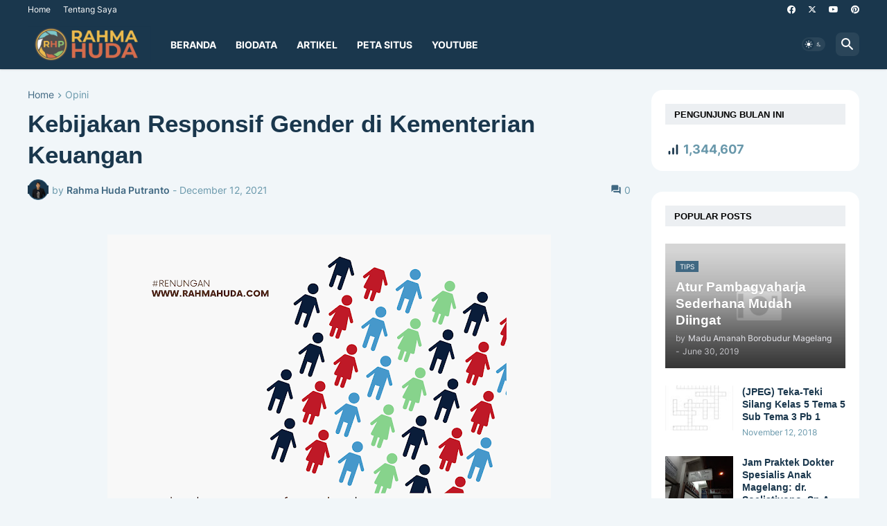

--- FILE ---
content_type: text/html; charset=UTF-8
request_url: https://www.rahmahuda.com/b/stats?style=BLACK_TRANSPARENT&timeRange=ALL_TIME&token=APq4FmB1zAwAMmqkwHQqr-UqClEcDtSQ1l02Iy0BzeKdlnqWLL_6YMc3rseK7gspNIGapEM0FuRq5_J9zCQRefAQiRuV6z9Fvg
body_size: 40
content:
{"total":1344607,"sparklineOptions":{"backgroundColor":{"fillOpacity":0.1,"fill":"#000000"},"series":[{"areaOpacity":0.3,"color":"#202020"}]},"sparklineData":[[0,11],[1,16],[2,10],[3,8],[4,14],[5,15],[6,13],[7,17],[8,9],[9,11],[10,13],[11,99],[12,33],[13,19],[14,23],[15,12],[16,21],[17,13],[18,14],[19,17],[20,21],[21,12],[22,23],[23,28],[24,15],[25,13],[26,10],[27,9],[28,15],[29,3]],"nextTickMs":300000}

--- FILE ---
content_type: text/html; charset=utf-8
request_url: https://www.google.com/recaptcha/api2/aframe
body_size: 267
content:
<!DOCTYPE HTML><html><head><meta http-equiv="content-type" content="text/html; charset=UTF-8"></head><body><script nonce="U66g8lZApRnyQ05wr-PKmA">/** Anti-fraud and anti-abuse applications only. See google.com/recaptcha */ try{var clients={'sodar':'https://pagead2.googlesyndication.com/pagead/sodar?'};window.addEventListener("message",function(a){try{if(a.source===window.parent){var b=JSON.parse(a.data);var c=clients[b['id']];if(c){var d=document.createElement('img');d.src=c+b['params']+'&rc='+(localStorage.getItem("rc::a")?sessionStorage.getItem("rc::b"):"");window.document.body.appendChild(d);sessionStorage.setItem("rc::e",parseInt(sessionStorage.getItem("rc::e")||0)+1);localStorage.setItem("rc::h",'1768884178591');}}}catch(b){}});window.parent.postMessage("_grecaptcha_ready", "*");}catch(b){}</script></body></html>